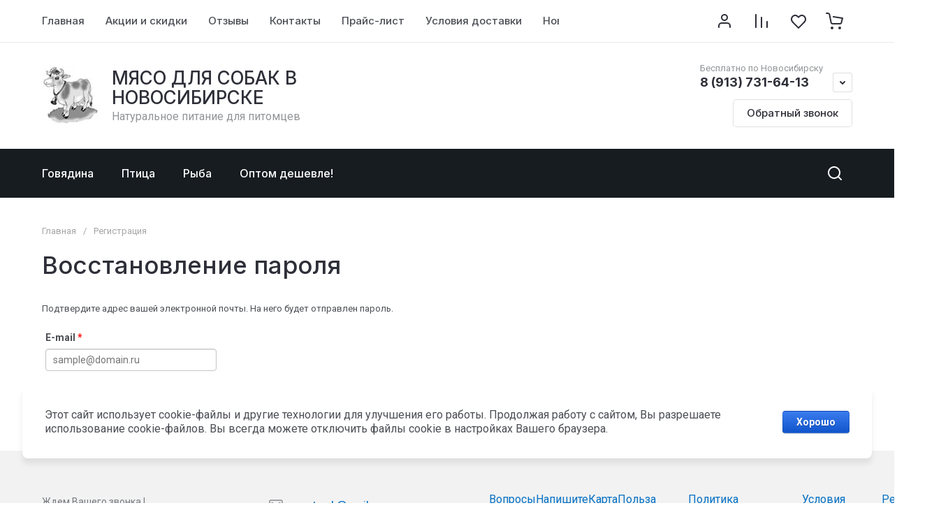

--- FILE ---
content_type: text/javascript
request_url: https://counter.megagroup.ru/9a3a74049bc4efe0e1b765b55fff45a0.js?r=&s=1280*720*24&u=https%3A%2F%2Fmeatnsk.ru%2Fuser%2Fforgot_password&t=%D0%A0%D0%B5%D0%B3%D0%B8%D1%81%D1%82%D1%80%D0%B0%D1%86%D0%B8%D1%8F&fv=0,0&en=1&rld=0&fr=0&callback=_sntnl1768590708938&1768590708938
body_size: 87
content:
//:1
_sntnl1768590708938({date:"Fri, 16 Jan 2026 19:11:49 GMT", res:"1"})